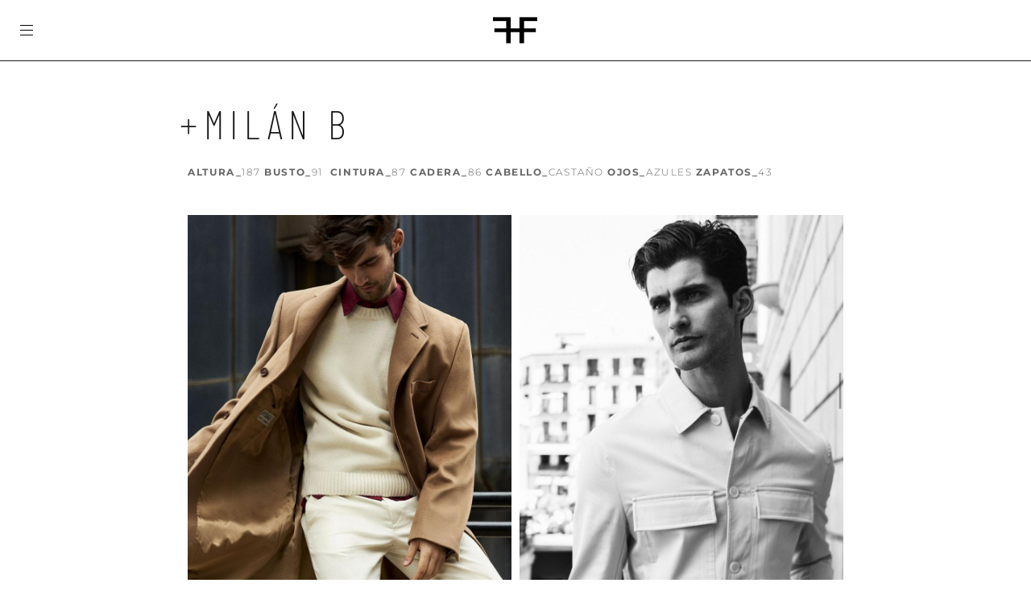

--- FILE ---
content_type: text/css
request_url: https://famamanagement.com/wp-content/uploads/elementor/css/post-410.css?ver=1763389155
body_size: 468
content:
.elementor-410 .elementor-element.elementor-element-0154d99:not(.elementor-motion-effects-element-type-background), .elementor-410 .elementor-element.elementor-element-0154d99 > .elementor-motion-effects-container > .elementor-motion-effects-layer{background-color:#FFFFFF;}.elementor-410 .elementor-element.elementor-element-0154d99{border-style:solid;border-width:0px 0px 1px 0px;border-color:var( --e-global-color-primary );transition:background 0.3s, border 0.3s, border-radius 0.3s, box-shadow 0.3s;margin-top:0px;margin-bottom:0px;padding:0px 0px 0px 0px;}.elementor-410 .elementor-element.elementor-element-0154d99 > .elementor-background-overlay{transition:background 0.3s, border-radius 0.3s, opacity 0.3s;}.elementor-bc-flex-widget .elementor-410 .elementor-element.elementor-element-bad8e92.elementor-column .elementor-widget-wrap{align-items:center;}.elementor-410 .elementor-element.elementor-element-bad8e92.elementor-column.elementor-element[data-element_type="column"] > .elementor-widget-wrap.elementor-element-populated{align-content:center;align-items:center;}.elementor-410 .elementor-element.elementor-element-bad8e92.elementor-column > .elementor-widget-wrap{justify-content:flex-start;}.elementor-410 .elementor-element.elementor-element-bad8e92 > .elementor-widget-wrap > .elementor-widget:not(.elementor-widget__width-auto):not(.elementor-widget__width-initial):not(:last-child):not(.elementor-absolute){margin-bottom:0px;}.elementor-410 .elementor-element.elementor-element-bad8e92 > .elementor-element-populated{padding:0px 0px 0px 20px;}.elementor-widget-image .widget-image-caption{color:var( --e-global-color-text );font-family:var( --e-global-typography-text-font-family ), Sans-serif;font-size:var( --e-global-typography-text-font-size );font-weight:var( --e-global-typography-text-font-weight );text-transform:var( --e-global-typography-text-text-transform );font-style:var( --e-global-typography-text-font-style );line-height:var( --e-global-typography-text-line-height );letter-spacing:var( --e-global-typography-text-letter-spacing );}.elementor-410 .elementor-element.elementor-element-07427f7{text-align:left;width:auto;max-width:auto;}.elementor-bc-flex-widget .elementor-410 .elementor-element.elementor-element-ad31622.elementor-column .elementor-widget-wrap{align-items:center;}.elementor-410 .elementor-element.elementor-element-ad31622.elementor-column.elementor-element[data-element_type="column"] > .elementor-widget-wrap.elementor-element-populated{align-content:center;align-items:center;}.elementor-410 .elementor-element.elementor-element-ad31622.elementor-column > .elementor-widget-wrap{justify-content:center;}.elementor-widget-theme-site-logo .widget-image-caption{color:var( --e-global-color-text );font-family:var( --e-global-typography-text-font-family ), Sans-serif;font-size:var( --e-global-typography-text-font-size );font-weight:var( --e-global-typography-text-font-weight );text-transform:var( --e-global-typography-text-text-transform );font-style:var( --e-global-typography-text-font-style );line-height:var( --e-global-typography-text-line-height );letter-spacing:var( --e-global-typography-text-letter-spacing );}.elementor-410 .elementor-element.elementor-element-a7fb0e1 > .elementor-widget-container{padding:10px 0px 10px 0px;}.elementor-410 .elementor-element.elementor-element-a7fb0e1{width:var( --container-widget-width, 55px );max-width:55px;--container-widget-width:55px;--container-widget-flex-grow:0;}.elementor-bc-flex-widget .elementor-410 .elementor-element.elementor-element-f3adb9f.elementor-column .elementor-widget-wrap{align-items:center;}.elementor-410 .elementor-element.elementor-element-f3adb9f.elementor-column.elementor-element[data-element_type="column"] > .elementor-widget-wrap.elementor-element-populated{align-content:center;align-items:center;}.elementor-theme-builder-content-area{height:400px;}.elementor-location-header:before, .elementor-location-footer:before{content:"";display:table;clear:both;}@media(max-width:1366px){.elementor-widget-image .widget-image-caption{font-size:var( --e-global-typography-text-font-size );line-height:var( --e-global-typography-text-line-height );letter-spacing:var( --e-global-typography-text-letter-spacing );}.elementor-widget-theme-site-logo .widget-image-caption{font-size:var( --e-global-typography-text-font-size );line-height:var( --e-global-typography-text-line-height );letter-spacing:var( --e-global-typography-text-letter-spacing );}}@media(max-width:1024px){.elementor-widget-image .widget-image-caption{font-size:var( --e-global-typography-text-font-size );line-height:var( --e-global-typography-text-line-height );letter-spacing:var( --e-global-typography-text-letter-spacing );}.elementor-widget-theme-site-logo .widget-image-caption{font-size:var( --e-global-typography-text-font-size );line-height:var( --e-global-typography-text-line-height );letter-spacing:var( --e-global-typography-text-letter-spacing );}}@media(max-width:767px){.elementor-410 .elementor-element.elementor-element-bad8e92{width:20%;}.elementor-widget-image .widget-image-caption{font-size:var( --e-global-typography-text-font-size );line-height:var( --e-global-typography-text-line-height );letter-spacing:var( --e-global-typography-text-letter-spacing );}.elementor-410 .elementor-element.elementor-element-ad31622{width:60%;}.elementor-widget-theme-site-logo .widget-image-caption{font-size:var( --e-global-typography-text-font-size );line-height:var( --e-global-typography-text-line-height );letter-spacing:var( --e-global-typography-text-letter-spacing );}.elementor-410 .elementor-element.elementor-element-f3adb9f{width:20%;}}

--- FILE ---
content_type: text/css
request_url: https://famamanagement.com/wp-content/uploads/elementor/css/post-7891.css?ver=1763634192
body_size: 1631
content:
.elementor-7891 .elementor-element.elementor-element-e8463a9:not(.elementor-motion-effects-element-type-background), .elementor-7891 .elementor-element.elementor-element-e8463a9 > .elementor-motion-effects-container > .elementor-motion-effects-layer{background-color:#000000;}.elementor-7891 .elementor-element.elementor-element-e8463a9{transition:background 0.3s, border 0.3s, border-radius 0.3s, box-shadow 0.3s;padding:10px 0px 0px 0px;}.elementor-7891 .elementor-element.elementor-element-e8463a9 > .elementor-background-overlay{transition:background 0.3s, border-radius 0.3s, opacity 0.3s;}.elementor-7891 .elementor-element.elementor-element-9ab5c41 > .elementor-element-populated{margin:30px 0px 0px 0px;--e-column-margin-right:0px;--e-column-margin-left:0px;}.elementor-widget-image .widget-image-caption{color:var( --e-global-color-text );font-family:var( --e-global-typography-text-font-family ), Sans-serif;font-size:var( --e-global-typography-text-font-size );font-weight:var( --e-global-typography-text-font-weight );text-transform:var( --e-global-typography-text-text-transform );font-style:var( --e-global-typography-text-font-style );line-height:var( --e-global-typography-text-line-height );letter-spacing:var( --e-global-typography-text-letter-spacing );}.elementor-7891 .elementor-element.elementor-element-01989d0 > .elementor-widget-container{margin:20px 0px 20px 0px;}.elementor-7891 .elementor-element.elementor-element-01989d0 img{width:345px;}.elementor-7891 .elementor-element.elementor-element-4ac2375{--display:flex;--flex-direction:row;--container-widget-width:initial;--container-widget-height:100%;--container-widget-flex-grow:1;--container-widget-align-self:stretch;--flex-wrap-mobile:wrap;--gap:0px 0px;--row-gap:0px;--column-gap:0px;--padding-top:40px;--padding-bottom:200px;--padding-left:0px;--padding-right:0px;}.elementor-7891 .elementor-element.elementor-element-4ac2375:not(.elementor-motion-effects-element-type-background), .elementor-7891 .elementor-element.elementor-element-4ac2375 > .elementor-motion-effects-container > .elementor-motion-effects-layer{background-color:#000000;}.elementor-7891 .elementor-element.elementor-element-b7d117c{--display:flex;--flex-direction:row;--container-widget-width:initial;--container-widget-height:100%;--container-widget-flex-grow:1;--container-widget-align-self:stretch;--flex-wrap-mobile:wrap;--justify-content:center;}.elementor-7891 .elementor-element.elementor-element-bc6e308{--display:flex;--flex-direction:column;--container-widget-width:calc( ( 1 - var( --container-widget-flex-grow ) ) * 100% );--container-widget-height:initial;--container-widget-flex-grow:0;--container-widget-align-self:initial;--flex-wrap-mobile:wrap;--align-items:flex-start;--gap:0px 0px;--row-gap:0px;--column-gap:0px;--padding-top:0px;--padding-bottom:0px;--padding-left:0px;--padding-right:0px;}.elementor-7891 .elementor-element.elementor-element-bc6e308.e-con{--flex-grow:0;--flex-shrink:0;}.elementor-widget-heading .elementor-heading-title{font-family:var( --e-global-typography-primary-font-family ), Sans-serif;font-size:var( --e-global-typography-primary-font-size );font-weight:var( --e-global-typography-primary-font-weight );font-style:var( --e-global-typography-primary-font-style );line-height:var( --e-global-typography-primary-line-height );color:var( --e-global-color-primary );}.elementor-7891 .elementor-element.elementor-element-cde7cf8{width:auto;max-width:auto;}.elementor-7891 .elementor-element.elementor-element-cde7cf8 .elementor-heading-title{font-family:"Space Grotesk", Sans-serif;font-size:16px;font-weight:600;text-transform:uppercase;color:#FFFFFF;}.elementor-7891 .elementor-element.elementor-element-8ada83f{--spacer-size:20px;}.elementor-widget-icon-list .elementor-icon-list-item:not(:last-child):after{border-color:var( --e-global-color-text );}.elementor-widget-icon-list .elementor-icon-list-icon i{color:var( --e-global-color-primary );}.elementor-widget-icon-list .elementor-icon-list-icon svg{fill:var( --e-global-color-primary );}.elementor-widget-icon-list .elementor-icon-list-item > .elementor-icon-list-text, .elementor-widget-icon-list .elementor-icon-list-item > a{font-family:var( --e-global-typography-text-font-family ), Sans-serif;font-size:var( --e-global-typography-text-font-size );font-weight:var( --e-global-typography-text-font-weight );text-transform:var( --e-global-typography-text-text-transform );font-style:var( --e-global-typography-text-font-style );line-height:var( --e-global-typography-text-line-height );letter-spacing:var( --e-global-typography-text-letter-spacing );}.elementor-widget-icon-list .elementor-icon-list-text{color:var( --e-global-color-secondary );}.elementor-7891 .elementor-element.elementor-element-2b2669a{width:auto;max-width:auto;--e-icon-list-icon-size:14px;--icon-vertical-offset:0px;}.elementor-7891 .elementor-element.elementor-element-2b2669a > .elementor-widget-container{margin:-0px 0px 0px 0px;}.elementor-7891 .elementor-element.elementor-element-2b2669a .elementor-icon-list-items:not(.elementor-inline-items) .elementor-icon-list-item:not(:last-child){padding-block-end:calc(4px/2);}.elementor-7891 .elementor-element.elementor-element-2b2669a .elementor-icon-list-items:not(.elementor-inline-items) .elementor-icon-list-item:not(:first-child){margin-block-start:calc(4px/2);}.elementor-7891 .elementor-element.elementor-element-2b2669a .elementor-icon-list-items.elementor-inline-items .elementor-icon-list-item{margin-inline:calc(4px/2);}.elementor-7891 .elementor-element.elementor-element-2b2669a .elementor-icon-list-items.elementor-inline-items{margin-inline:calc(-4px/2);}.elementor-7891 .elementor-element.elementor-element-2b2669a .elementor-icon-list-items.elementor-inline-items .elementor-icon-list-item:after{inset-inline-end:calc(-4px/2);}.elementor-7891 .elementor-element.elementor-element-2b2669a .elementor-icon-list-icon i{transition:color 0.3s;}.elementor-7891 .elementor-element.elementor-element-2b2669a .elementor-icon-list-icon svg{transition:fill 0.3s;}.elementor-7891 .elementor-element.elementor-element-2b2669a .elementor-icon-list-item > .elementor-icon-list-text, .elementor-7891 .elementor-element.elementor-element-2b2669a .elementor-icon-list-item > a{font-family:"Roboto", Sans-serif;font-size:14px;font-weight:400;text-transform:uppercase;letter-spacing:0px;}.elementor-7891 .elementor-element.elementor-element-2b2669a .elementor-icon-list-text{color:#A2A2A2;transition:color 0.3s;}.elementor-7891 .elementor-element.elementor-element-8c474d8{--display:flex;--flex-direction:column;--container-widget-width:100%;--container-widget-height:initial;--container-widget-flex-grow:0;--container-widget-align-self:initial;--flex-wrap-mobile:wrap;--gap:0px 0px;--row-gap:0px;--column-gap:0px;--padding-top:0px;--padding-bottom:0px;--padding-left:0px;--padding-right:0px;}.elementor-7891 .elementor-element.elementor-element-8c474d8.e-con{--flex-grow:0;--flex-shrink:0;}.elementor-7891 .elementor-element.elementor-element-73c63c7{width:auto;max-width:auto;}.elementor-7891 .elementor-element.elementor-element-73c63c7 .elementor-heading-title{font-family:"Space Grotesk", Sans-serif;font-size:16px;font-weight:600;text-transform:uppercase;color:#FFFFFF;}.elementor-7891 .elementor-element.elementor-element-8f69fee{--spacer-size:20px;}.elementor-7891 .elementor-element.elementor-element-19c8481{width:auto;max-width:auto;--e-icon-list-icon-size:14px;--icon-vertical-offset:0px;}.elementor-7891 .elementor-element.elementor-element-19c8481 > .elementor-widget-container{margin:-0px 0px 0px 0px;}.elementor-7891 .elementor-element.elementor-element-19c8481 .elementor-icon-list-items:not(.elementor-inline-items) .elementor-icon-list-item:not(:last-child){padding-block-end:calc(4px/2);}.elementor-7891 .elementor-element.elementor-element-19c8481 .elementor-icon-list-items:not(.elementor-inline-items) .elementor-icon-list-item:not(:first-child){margin-block-start:calc(4px/2);}.elementor-7891 .elementor-element.elementor-element-19c8481 .elementor-icon-list-items.elementor-inline-items .elementor-icon-list-item{margin-inline:calc(4px/2);}.elementor-7891 .elementor-element.elementor-element-19c8481 .elementor-icon-list-items.elementor-inline-items{margin-inline:calc(-4px/2);}.elementor-7891 .elementor-element.elementor-element-19c8481 .elementor-icon-list-items.elementor-inline-items .elementor-icon-list-item:after{inset-inline-end:calc(-4px/2);}.elementor-7891 .elementor-element.elementor-element-19c8481 .elementor-icon-list-icon i{transition:color 0.3s;}.elementor-7891 .elementor-element.elementor-element-19c8481 .elementor-icon-list-icon svg{transition:fill 0.3s;}.elementor-7891 .elementor-element.elementor-element-19c8481 .elementor-icon-list-item > .elementor-icon-list-text, .elementor-7891 .elementor-element.elementor-element-19c8481 .elementor-icon-list-item > a{font-family:"Roboto", Sans-serif;font-size:14px;font-weight:400;text-transform:uppercase;letter-spacing:0px;}.elementor-7891 .elementor-element.elementor-element-19c8481 .elementor-icon-list-text{color:#A2A2A2;transition:color 0.3s;}.elementor-7891 .elementor-element.elementor-element-f32d2ab{--display:flex;--flex-direction:column;--container-widget-width:100%;--container-widget-height:initial;--container-widget-flex-grow:0;--container-widget-align-self:initial;--flex-wrap-mobile:wrap;--gap:0px 0px;--row-gap:0px;--column-gap:0px;--padding-top:0px;--padding-bottom:0px;--padding-left:0px;--padding-right:0px;}.elementor-7891 .elementor-element.elementor-element-f32d2ab.e-con{--flex-grow:0;--flex-shrink:0;}.elementor-7891 .elementor-element.elementor-element-0d145bb{width:auto;max-width:auto;}.elementor-7891 .elementor-element.elementor-element-0d145bb .elementor-heading-title{font-family:"Space Grotesk", Sans-serif;font-size:16px;font-weight:600;text-transform:uppercase;color:#FFFFFF;}.elementor-7891 .elementor-element.elementor-element-8e44d8e{--spacer-size:20px;}.elementor-7891 .elementor-element.elementor-element-7fdd1bf{width:auto;max-width:auto;--e-icon-list-icon-size:14px;--icon-vertical-offset:0px;}.elementor-7891 .elementor-element.elementor-element-7fdd1bf > .elementor-widget-container{margin:-0px 0px 0px 0px;}.elementor-7891 .elementor-element.elementor-element-7fdd1bf .elementor-icon-list-items:not(.elementor-inline-items) .elementor-icon-list-item:not(:last-child){padding-block-end:calc(4px/2);}.elementor-7891 .elementor-element.elementor-element-7fdd1bf .elementor-icon-list-items:not(.elementor-inline-items) .elementor-icon-list-item:not(:first-child){margin-block-start:calc(4px/2);}.elementor-7891 .elementor-element.elementor-element-7fdd1bf .elementor-icon-list-items.elementor-inline-items .elementor-icon-list-item{margin-inline:calc(4px/2);}.elementor-7891 .elementor-element.elementor-element-7fdd1bf .elementor-icon-list-items.elementor-inline-items{margin-inline:calc(-4px/2);}.elementor-7891 .elementor-element.elementor-element-7fdd1bf .elementor-icon-list-items.elementor-inline-items .elementor-icon-list-item:after{inset-inline-end:calc(-4px/2);}.elementor-7891 .elementor-element.elementor-element-7fdd1bf .elementor-icon-list-icon i{transition:color 0.3s;}.elementor-7891 .elementor-element.elementor-element-7fdd1bf .elementor-icon-list-icon svg{transition:fill 0.3s;}.elementor-7891 .elementor-element.elementor-element-7fdd1bf .elementor-icon-list-item > .elementor-icon-list-text, .elementor-7891 .elementor-element.elementor-element-7fdd1bf .elementor-icon-list-item > a{font-family:"Roboto", Sans-serif;font-size:14px;font-weight:400;text-transform:uppercase;letter-spacing:0px;}.elementor-7891 .elementor-element.elementor-element-7fdd1bf .elementor-icon-list-text{color:#A2A2A2;transition:color 0.3s;}.elementor-7891 .elementor-element.elementor-element-1c67a5d{--display:flex;--flex-direction:column;--container-widget-width:100%;--container-widget-height:initial;--container-widget-flex-grow:0;--container-widget-align-self:initial;--flex-wrap-mobile:wrap;--gap:0px 0px;--row-gap:0px;--column-gap:0px;--padding-top:0px;--padding-bottom:0px;--padding-left:0px;--padding-right:0px;}.elementor-7891 .elementor-element.elementor-element-1c67a5d.e-con{--flex-grow:0;--flex-shrink:0;}.elementor-7891 .elementor-element.elementor-element-4e4d825{width:auto;max-width:auto;}.elementor-7891 .elementor-element.elementor-element-4e4d825 .elementor-heading-title{font-family:"Space Grotesk", Sans-serif;font-size:16px;font-weight:600;text-transform:uppercase;color:#FFFFFF;}.elementor-7891 .elementor-element.elementor-element-3d27ccd{--spacer-size:20px;}.elementor-7891 .elementor-element.elementor-element-2c534eb{--grid-template-columns:repeat(0, auto);--icon-size:17px;--grid-column-gap:9px;--grid-row-gap:0px;}.elementor-7891 .elementor-element.elementor-element-2c534eb .elementor-widget-container{text-align:left;}.elementor-7891 .elementor-element.elementor-element-2c534eb > .elementor-widget-container{margin:0px 0px 0px -10px;padding:0px 0px 0px 0px;}.elementor-7891 .elementor-element.elementor-element-2c534eb .elementor-social-icon{background-color:#000000;}.elementor-7891 .elementor-element.elementor-element-2c534eb .elementor-social-icon i{color:#A2A2A2;}.elementor-7891 .elementor-element.elementor-element-2c534eb .elementor-social-icon svg{fill:#A2A2A2;}.elementor-theme-builder-content-area{height:400px;}.elementor-location-header:before, .elementor-location-footer:before{content:"";display:table;clear:both;}@media(min-width:768px){.elementor-7891 .elementor-element.elementor-element-4ac2375{--content-width:864px;}.elementor-7891 .elementor-element.elementor-element-b7d117c{--width:100%;}.elementor-7891 .elementor-element.elementor-element-bc6e308{--width:21%;}.elementor-7891 .elementor-element.elementor-element-8c474d8{--width:23%;}.elementor-7891 .elementor-element.elementor-element-f32d2ab{--width:20%;}.elementor-7891 .elementor-element.elementor-element-1c67a5d{--width:18%;}}@media(max-width:1366px) and (min-width:768px){.elementor-7891 .elementor-element.elementor-element-4ac2375{--content-width:780px;}.elementor-7891 .elementor-element.elementor-element-b7d117c{--width:100%;}}@media(max-width:1024px) and (min-width:768px){.elementor-7891 .elementor-element.elementor-element-4ac2375{--content-width:680px;}.elementor-7891 .elementor-element.elementor-element-1c67a5d{--width:120px;}}@media(max-width:1366px){.elementor-widget-image .widget-image-caption{font-size:var( --e-global-typography-text-font-size );line-height:var( --e-global-typography-text-line-height );letter-spacing:var( --e-global-typography-text-letter-spacing );}.elementor-7891 .elementor-element.elementor-element-01989d0 img{width:332px;}.elementor-7891 .elementor-element.elementor-element-4ac2375{--align-items:center;--container-widget-width:calc( ( 1 - var( --container-widget-flex-grow ) ) * 100% );}.elementor-7891 .elementor-element.elementor-element-b7d117c{--justify-content:center;}.elementor-7891 .elementor-element.elementor-element-b7d117c.e-con{--align-self:center;}.elementor-widget-heading .elementor-heading-title{font-size:var( --e-global-typography-primary-font-size );line-height:var( --e-global-typography-primary-line-height );}.elementor-widget-icon-list .elementor-icon-list-item > .elementor-icon-list-text, .elementor-widget-icon-list .elementor-icon-list-item > a{font-size:var( --e-global-typography-text-font-size );line-height:var( --e-global-typography-text-line-height );letter-spacing:var( --e-global-typography-text-letter-spacing );}.elementor-7891 .elementor-element.elementor-element-2c534eb > .elementor-widget-container{margin:0px 0px 0px -10px;padding:0px 0px 0px 0px;}}@media(max-width:1024px){.elementor-widget-image .widget-image-caption{font-size:var( --e-global-typography-text-font-size );line-height:var( --e-global-typography-text-line-height );letter-spacing:var( --e-global-typography-text-letter-spacing );}.elementor-widget-heading .elementor-heading-title{font-size:var( --e-global-typography-primary-font-size );line-height:var( --e-global-typography-primary-line-height );}.elementor-widget-icon-list .elementor-icon-list-item > .elementor-icon-list-text, .elementor-widget-icon-list .elementor-icon-list-item > a{font-size:var( --e-global-typography-text-font-size );line-height:var( --e-global-typography-text-line-height );letter-spacing:var( --e-global-typography-text-letter-spacing );}.elementor-7891 .elementor-element.elementor-element-2b2669a .elementor-icon-list-item > .elementor-icon-list-text, .elementor-7891 .elementor-element.elementor-element-2b2669a .elementor-icon-list-item > a{font-size:12px;}.elementor-7891 .elementor-element.elementor-element-19c8481 .elementor-icon-list-item > .elementor-icon-list-text, .elementor-7891 .elementor-element.elementor-element-19c8481 .elementor-icon-list-item > a{font-size:12px;}.elementor-7891 .elementor-element.elementor-element-7fdd1bf .elementor-icon-list-item > .elementor-icon-list-text, .elementor-7891 .elementor-element.elementor-element-7fdd1bf .elementor-icon-list-item > a{font-size:12px;}}@media(max-width:767px){.elementor-7891 .elementor-element.elementor-element-e8463a9{padding:50px 0px 40px 0px;}.elementor-7891 .elementor-element.elementor-element-9ab5c41.elementor-column > .elementor-widget-wrap{justify-content:space-around;}.elementor-7891 .elementor-element.elementor-element-9ab5c41 > .elementor-element-populated{padding:0px 0px 0px 0px;}.elementor-widget-image .widget-image-caption{font-size:var( --e-global-typography-text-font-size );line-height:var( --e-global-typography-text-line-height );letter-spacing:var( --e-global-typography-text-letter-spacing );}.elementor-7891 .elementor-element.elementor-element-01989d0{width:var( --container-widget-width, 250px );max-width:250px;--container-widget-width:250px;--container-widget-flex-grow:0;}.elementor-7891 .elementor-element.elementor-element-01989d0 img{width:239px;}.elementor-7891 .elementor-element.elementor-element-4ac2375{--padding-top:0px;--padding-bottom:100px;--padding-left:15px;--padding-right:15px;}.elementor-widget-heading .elementor-heading-title{font-size:var( --e-global-typography-primary-font-size );line-height:var( --e-global-typography-primary-line-height );}.elementor-7891 .elementor-element.elementor-element-8ada83f{--spacer-size:15px;}.elementor-widget-icon-list .elementor-icon-list-item > .elementor-icon-list-text, .elementor-widget-icon-list .elementor-icon-list-item > a{font-size:var( --e-global-typography-text-font-size );line-height:var( --e-global-typography-text-line-height );letter-spacing:var( --e-global-typography-text-letter-spacing );}.elementor-7891 .elementor-element.elementor-element-2b2669a .elementor-icon-list-item > .elementor-icon-list-text, .elementor-7891 .elementor-element.elementor-element-2b2669a .elementor-icon-list-item > a{font-size:12px;}.elementor-7891 .elementor-element.elementor-element-8f69fee{--spacer-size:15px;}.elementor-7891 .elementor-element.elementor-element-19c8481 .elementor-icon-list-item > .elementor-icon-list-text, .elementor-7891 .elementor-element.elementor-element-19c8481 .elementor-icon-list-item > a{font-size:12px;}.elementor-7891 .elementor-element.elementor-element-8e44d8e{--spacer-size:15px;}.elementor-7891 .elementor-element.elementor-element-7fdd1bf .elementor-icon-list-item > .elementor-icon-list-text, .elementor-7891 .elementor-element.elementor-element-7fdd1bf .elementor-icon-list-item > a{font-size:12px;}.elementor-7891 .elementor-element.elementor-element-3d27ccd{--spacer-size:15px;}}

--- FILE ---
content_type: text/css
request_url: https://famamanagement.com/wp-content/uploads/elementor/css/post-20972.css?ver=1763389155
body_size: 1181
content:
.elementor-20972 .elementor-element.elementor-element-7ea998c8{--display:flex;--flex-direction:row;--container-widget-width:initial;--container-widget-height:100%;--container-widget-flex-grow:1;--container-widget-align-self:stretch;--flex-wrap-mobile:wrap;--gap:0px 0px;--row-gap:0px;--column-gap:0px;border-style:solid;--border-style:solid;border-width:0px 0px 1px 0px;--border-top-width:0px;--border-right-width:0px;--border-bottom-width:1px;--border-left-width:0px;border-color:#000000;--border-color:#000000;--padding-top:0px;--padding-bottom:0px;--padding-left:0px;--padding-right:0px;}.elementor-20972 .elementor-element.elementor-element-5bb7d0e3{--display:flex;--gap:0px 0px;--row-gap:0px;--column-gap:0px;--padding-top:0px;--padding-bottom:0px;--padding-left:20px;--padding-right:0px;}.elementor-20972 .elementor-element.elementor-element-5bb7d0e3.e-con{--align-self:center;--flex-grow:0;--flex-shrink:0;}.elementor-widget-image .widget-image-caption{color:var( --e-global-color-text );font-family:var( --e-global-typography-text-font-family ), Sans-serif;font-size:var( --e-global-typography-text-font-size );font-weight:var( --e-global-typography-text-font-weight );text-transform:var( --e-global-typography-text-text-transform );font-style:var( --e-global-typography-text-font-style );line-height:var( --e-global-typography-text-line-height );letter-spacing:var( --e-global-typography-text-letter-spacing );}.elementor-20972 .elementor-element.elementor-element-61845056{text-align:left;width:auto;max-width:auto;}.elementor-20972 .elementor-element.elementor-element-38a425f0{--display:flex;--gap:0px 0px;--row-gap:0px;--column-gap:0px;--padding-top:0px;--padding-bottom:0px;--padding-left:0px;--padding-right:0px;}.elementor-20972 .elementor-element.elementor-element-38a425f0.e-con{--flex-grow:0;--flex-shrink:0;}.elementor-20972 .elementor-element.elementor-element-409197b5{--spacer-size:75px;width:100%;max-width:100%;}.elementor-20972 .elementor-element.elementor-element-3df3ec36{--display:flex;--justify-content:center;--align-items:flex-end;--container-widget-width:calc( ( 1 - var( --container-widget-flex-grow ) ) * 100% );--gap:0px 0px;--row-gap:0px;--column-gap:0px;--padding-top:0px;--padding-bottom:0px;--padding-left:0px;--padding-right:50px;}.elementor-20972 .elementor-element.elementor-element-205e8a1b img{width:100%;}.elementor-20972 .elementor-element.elementor-element-205e8a1b{width:var( --container-widget-width, 90% );max-width:90%;--container-widget-width:90%;--container-widget-flex-grow:0;}.elementor-20972 .elementor-element.elementor-element-743e57a0{padding:20px 20px 20px 20px;}.elementor-20972 .elementor-element.elementor-element-fdd4863 > .elementor-element-populated{padding:10px 0px 0px 20px;}.elementor-widget-nav-menu .elementor-nav-menu .elementor-item{font-family:var( --e-global-typography-primary-font-family ), Sans-serif;font-size:var( --e-global-typography-primary-font-size );font-weight:var( --e-global-typography-primary-font-weight );font-style:var( --e-global-typography-primary-font-style );line-height:var( --e-global-typography-primary-line-height );}.elementor-widget-nav-menu .elementor-nav-menu--main .elementor-item{color:var( --e-global-color-text );fill:var( --e-global-color-text );}.elementor-widget-nav-menu .elementor-nav-menu--main .elementor-item:hover,
					.elementor-widget-nav-menu .elementor-nav-menu--main .elementor-item.elementor-item-active,
					.elementor-widget-nav-menu .elementor-nav-menu--main .elementor-item.highlighted,
					.elementor-widget-nav-menu .elementor-nav-menu--main .elementor-item:focus{color:var( --e-global-color-accent );fill:var( --e-global-color-accent );}.elementor-widget-nav-menu .elementor-nav-menu--main:not(.e--pointer-framed) .elementor-item:before,
					.elementor-widget-nav-menu .elementor-nav-menu--main:not(.e--pointer-framed) .elementor-item:after{background-color:var( --e-global-color-accent );}.elementor-widget-nav-menu .e--pointer-framed .elementor-item:before,
					.elementor-widget-nav-menu .e--pointer-framed .elementor-item:after{border-color:var( --e-global-color-accent );}.elementor-widget-nav-menu{--e-nav-menu-divider-color:var( --e-global-color-text );}.elementor-widget-nav-menu .elementor-nav-menu--dropdown .elementor-item, .elementor-widget-nav-menu .elementor-nav-menu--dropdown  .elementor-sub-item{font-family:var( --e-global-typography-accent-font-family ), Sans-serif;font-size:var( --e-global-typography-accent-font-size );font-weight:var( --e-global-typography-accent-font-weight );font-style:var( --e-global-typography-accent-font-style );letter-spacing:var( --e-global-typography-accent-letter-spacing );}.elementor-20972 .elementor-element.elementor-element-46f054bd .elementor-nav-menu .elementor-item{font-family:"Space Grotesk", Sans-serif;font-size:16px;font-weight:400;text-transform:uppercase;}.elementor-20972 .elementor-element.elementor-element-46f054bd .elementor-nav-menu--main .elementor-item{color:#000000;fill:#000000;}.elementor-20972 .elementor-element.elementor-element-46f054bd .elementor-nav-menu--main:not(.e--pointer-framed) .elementor-item:before,
					.elementor-20972 .elementor-element.elementor-element-46f054bd .elementor-nav-menu--main:not(.e--pointer-framed) .elementor-item:after{background-color:#00000000;}.elementor-20972 .elementor-element.elementor-element-46f054bd .e--pointer-framed .elementor-item:before,
					.elementor-20972 .elementor-element.elementor-element-46f054bd .e--pointer-framed .elementor-item:after{border-color:#00000000;}.elementor-20972 .elementor-element.elementor-element-718edceb{--grid-template-columns:repeat(0, auto);--icon-size:17px;--grid-column-gap:13px;--grid-row-gap:0px;}.elementor-20972 .elementor-element.elementor-element-718edceb .elementor-widget-container{text-align:left;}.elementor-20972 .elementor-element.elementor-element-718edceb .elementor-social-icon{background-color:#FFFFFF;--icon-padding:0.3em;}.elementor-20972 .elementor-element.elementor-element-718edceb .elementor-social-icon i{color:#444444;}.elementor-20972 .elementor-element.elementor-element-718edceb .elementor-social-icon svg{fill:#444444;}.elementor-20972 .elementor-element.elementor-element-718edceb > .elementor-widget-container{padding:11px 0px 0px 15px;}#elementor-popup-modal-20972 .dialog-message{width:484px;height:100vh;align-items:flex-start;}#elementor-popup-modal-20972{justify-content:flex-start;align-items:center;pointer-events:all;background-color:rgba(0,0,0,.8);}#elementor-popup-modal-20972 .dialog-widget-content{animation-duration:0.3s;border-style:none;box-shadow:2px 8px 23px 3px rgba(0,0,0,0.2);}@media(min-width:768px){.elementor-20972 .elementor-element.elementor-element-5bb7d0e3{--width:9.988%;}.elementor-20972 .elementor-element.elementor-element-38a425f0{--width:17.32%;}}@media(max-width:1366px){.elementor-widget-image .widget-image-caption{font-size:var( --e-global-typography-text-font-size );line-height:var( --e-global-typography-text-line-height );letter-spacing:var( --e-global-typography-text-letter-spacing );}.elementor-20972 .elementor-element.elementor-element-409197b5{width:var( --container-widget-width, 214.625px );max-width:214.625px;--container-widget-width:214.625px;--container-widget-flex-grow:0;}.elementor-20972 .elementor-element.elementor-element-205e8a1b{width:var( --container-widget-width, 170px );max-width:170px;--container-widget-width:170px;--container-widget-flex-grow:0;}.elementor-widget-nav-menu .elementor-nav-menu .elementor-item{font-size:var( --e-global-typography-primary-font-size );line-height:var( --e-global-typography-primary-line-height );}.elementor-widget-nav-menu .elementor-nav-menu--dropdown .elementor-item, .elementor-widget-nav-menu .elementor-nav-menu--dropdown  .elementor-sub-item{font-size:var( --e-global-typography-accent-font-size );letter-spacing:var( --e-global-typography-accent-letter-spacing );}}@media(max-width:1024px){.elementor-widget-image .widget-image-caption{font-size:var( --e-global-typography-text-font-size );line-height:var( --e-global-typography-text-line-height );letter-spacing:var( --e-global-typography-text-letter-spacing );}.elementor-20972 .elementor-element.elementor-element-409197b5{width:var( --container-widget-width, 210.625px );max-width:210.625px;--container-widget-width:210.625px;--container-widget-flex-grow:0;}.elementor-20972 .elementor-element.elementor-element-205e8a1b{width:var( --container-widget-width, 170% );max-width:170%;--container-widget-width:170%;--container-widget-flex-grow:0;}.elementor-widget-nav-menu .elementor-nav-menu .elementor-item{font-size:var( --e-global-typography-primary-font-size );line-height:var( --e-global-typography-primary-line-height );}.elementor-widget-nav-menu .elementor-nav-menu--dropdown .elementor-item, .elementor-widget-nav-menu .elementor-nav-menu--dropdown  .elementor-sub-item{font-size:var( --e-global-typography-accent-font-size );letter-spacing:var( --e-global-typography-accent-letter-spacing );}.elementor-20972 .elementor-element.elementor-element-46f054bd .elementor-nav-menu .elementor-item{font-size:14px;}}@media(max-width:767px){.elementor-20972 .elementor-element.elementor-element-7ea998c8{--flex-direction:row;--container-widget-width:initial;--container-widget-height:100%;--container-widget-flex-grow:1;--container-widget-align-self:stretch;--flex-wrap-mobile:wrap;}.elementor-20972 .elementor-element.elementor-element-5bb7d0e3{--width:15%;}.elementor-widget-image .widget-image-caption{font-size:var( --e-global-typography-text-font-size );line-height:var( --e-global-typography-text-line-height );letter-spacing:var( --e-global-typography-text-letter-spacing );}.elementor-20972 .elementor-element.elementor-element-38a425f0{--width:5%;}.elementor-20972 .elementor-element.elementor-element-409197b5{width:var( --container-widget-width, 97.25px );max-width:97.25px;--container-widget-width:97.25px;--container-widget-flex-grow:0;}.elementor-20972 .elementor-element.elementor-element-3df3ec36{--width:80%;--padding-top:0px;--padding-bottom:0px;--padding-left:0px;--padding-right:25px;}.elementor-20972 .elementor-element.elementor-element-205e8a1b{width:var( --container-widget-width, 170% );max-width:170%;--container-widget-width:170%;--container-widget-flex-grow:0;}.elementor-widget-nav-menu .elementor-nav-menu .elementor-item{font-size:var( --e-global-typography-primary-font-size );line-height:var( --e-global-typography-primary-line-height );}.elementor-widget-nav-menu .elementor-nav-menu--dropdown .elementor-item, .elementor-widget-nav-menu .elementor-nav-menu--dropdown  .elementor-sub-item{font-size:var( --e-global-typography-accent-font-size );letter-spacing:var( --e-global-typography-accent-letter-spacing );}#elementor-popup-modal-20972 .dialog-message{width:336px;}}

--- FILE ---
content_type: text/css
request_url: https://famamanagement.com/wp-content/uploads/elementor/css/post-23.css?ver=1763389155
body_size: 1159
content:
.elementor-23 .elementor-element.elementor-element-582cf022 > .elementor-container{min-height:90vh;}.elementor-23 .elementor-element.elementor-element-582cf022 > .elementor-container > .elementor-column > .elementor-widget-wrap{align-content:center;align-items:center;}.elementor-bc-flex-widget .elementor-23 .elementor-element.elementor-element-ceaa584.elementor-column .elementor-widget-wrap{align-items:space-between;}.elementor-23 .elementor-element.elementor-element-ceaa584.elementor-column.elementor-element[data-element_type="column"] > .elementor-widget-wrap.elementor-element-populated{align-content:space-between;align-items:space-between;}.elementor-23 .elementor-element.elementor-element-ceaa584.elementor-column > .elementor-widget-wrap{justify-content:flex-end;}.elementor-23 .elementor-element.elementor-element-ceaa584 > .elementor-element-populated{transition:background 0.3s, border 0.3s, border-radius 0.3s, box-shadow 0.3s;}.elementor-23 .elementor-element.elementor-element-ceaa584 > .elementor-element-populated > .elementor-background-overlay{transition:background 0.3s, border-radius 0.3s, opacity 0.3s;}.elementor-widget-icon.elementor-view-stacked .elementor-icon{background-color:var( --e-global-color-primary );}.elementor-widget-icon.elementor-view-framed .elementor-icon, .elementor-widget-icon.elementor-view-default .elementor-icon{color:var( --e-global-color-primary );border-color:var( --e-global-color-primary );}.elementor-widget-icon.elementor-view-framed .elementor-icon, .elementor-widget-icon.elementor-view-default .elementor-icon svg{fill:var( --e-global-color-primary );}.elementor-23 .elementor-element.elementor-element-563a1971.elementor-view-stacked .elementor-icon{background-color:var( --e-global-color-primary );}.elementor-23 .elementor-element.elementor-element-563a1971.elementor-view-framed .elementor-icon, .elementor-23 .elementor-element.elementor-element-563a1971.elementor-view-default .elementor-icon{color:var( --e-global-color-primary );border-color:var( --e-global-color-primary );}.elementor-23 .elementor-element.elementor-element-563a1971.elementor-view-framed .elementor-icon, .elementor-23 .elementor-element.elementor-element-563a1971.elementor-view-default .elementor-icon svg{fill:var( --e-global-color-primary );}.elementor-23 .elementor-element.elementor-element-563a1971.elementor-view-stacked .elementor-icon:hover{background-color:var( --e-global-color-secondary );}.elementor-23 .elementor-element.elementor-element-563a1971.elementor-view-framed .elementor-icon:hover, .elementor-23 .elementor-element.elementor-element-563a1971.elementor-view-default .elementor-icon:hover{color:var( --e-global-color-secondary );border-color:var( --e-global-color-secondary );}.elementor-23 .elementor-element.elementor-element-563a1971.elementor-view-framed .elementor-icon:hover, .elementor-23 .elementor-element.elementor-element-563a1971.elementor-view-default .elementor-icon:hover svg{fill:var( --e-global-color-secondary );}.elementor-23 .elementor-element.elementor-element-563a1971 .elementor-icon{font-size:22px;}.elementor-23 .elementor-element.elementor-element-563a1971 .elementor-icon svg{height:22px;}.elementor-23 .elementor-element.elementor-element-563a1971{width:auto;max-width:auto;}.elementor-widget-nav-menu .elementor-nav-menu .elementor-item{font-family:var( --e-global-typography-primary-font-family ), Sans-serif;font-size:var( --e-global-typography-primary-font-size );font-weight:var( --e-global-typography-primary-font-weight );font-style:var( --e-global-typography-primary-font-style );line-height:var( --e-global-typography-primary-line-height );}.elementor-widget-nav-menu .elementor-nav-menu--main .elementor-item{color:var( --e-global-color-text );fill:var( --e-global-color-text );}.elementor-widget-nav-menu .elementor-nav-menu--main .elementor-item:hover,
					.elementor-widget-nav-menu .elementor-nav-menu--main .elementor-item.elementor-item-active,
					.elementor-widget-nav-menu .elementor-nav-menu--main .elementor-item.highlighted,
					.elementor-widget-nav-menu .elementor-nav-menu--main .elementor-item:focus{color:var( --e-global-color-accent );fill:var( --e-global-color-accent );}.elementor-widget-nav-menu .elementor-nav-menu--main:not(.e--pointer-framed) .elementor-item:before,
					.elementor-widget-nav-menu .elementor-nav-menu--main:not(.e--pointer-framed) .elementor-item:after{background-color:var( --e-global-color-accent );}.elementor-widget-nav-menu .e--pointer-framed .elementor-item:before,
					.elementor-widget-nav-menu .e--pointer-framed .elementor-item:after{border-color:var( --e-global-color-accent );}.elementor-widget-nav-menu{--e-nav-menu-divider-color:var( --e-global-color-text );}.elementor-widget-nav-menu .elementor-nav-menu--dropdown .elementor-item, .elementor-widget-nav-menu .elementor-nav-menu--dropdown  .elementor-sub-item{font-family:var( --e-global-typography-accent-font-family ), Sans-serif;font-size:var( --e-global-typography-accent-font-size );font-weight:var( --e-global-typography-accent-font-weight );font-style:var( --e-global-typography-accent-font-style );letter-spacing:var( --e-global-typography-accent-letter-spacing );}.elementor-23 .elementor-element.elementor-element-4d1dd195 .elementor-nav-menu .elementor-item{font-family:var( --e-global-typography-secondary-font-family ), Sans-serif;font-size:var( --e-global-typography-secondary-font-size );font-weight:var( --e-global-typography-secondary-font-weight );text-transform:var( --e-global-typography-secondary-text-transform );font-style:var( --e-global-typography-secondary-font-style );line-height:var( --e-global-typography-secondary-line-height );}.elementor-23 .elementor-element.elementor-element-4d1dd195 .elementor-nav-menu--main .elementor-item{color:var( --e-global-color-primary );fill:var( --e-global-color-primary );padding-left:0px;padding-right:0px;padding-top:0px;padding-bottom:0px;}.elementor-23 .elementor-element.elementor-element-4d1dd195 .elementor-nav-menu--main .elementor-item:hover,
					.elementor-23 .elementor-element.elementor-element-4d1dd195 .elementor-nav-menu--main .elementor-item.elementor-item-active,
					.elementor-23 .elementor-element.elementor-element-4d1dd195 .elementor-nav-menu--main .elementor-item.highlighted,
					.elementor-23 .elementor-element.elementor-element-4d1dd195 .elementor-nav-menu--main .elementor-item:focus{color:var( --e-global-color-secondary );fill:var( --e-global-color-secondary );}.elementor-23 .elementor-element.elementor-element-4d1dd195 .elementor-nav-menu--main .elementor-item.elementor-item-active{color:var( --e-global-color-secondary );}.elementor-23 .elementor-element.elementor-element-4d1dd195{--e-nav-menu-horizontal-menu-item-margin:calc( 65px / 2 );}.elementor-23 .elementor-element.elementor-element-4d1dd195 .elementor-nav-menu--main:not(.elementor-nav-menu--layout-horizontal) .elementor-nav-menu > li:not(:last-child){margin-bottom:65px;}.elementor-widget-icon-list .elementor-icon-list-item:not(:last-child):after{border-color:var( --e-global-color-text );}.elementor-widget-icon-list .elementor-icon-list-icon i{color:var( --e-global-color-primary );}.elementor-widget-icon-list .elementor-icon-list-icon svg{fill:var( --e-global-color-primary );}.elementor-widget-icon-list .elementor-icon-list-item > .elementor-icon-list-text, .elementor-widget-icon-list .elementor-icon-list-item > a{font-family:var( --e-global-typography-text-font-family ), Sans-serif;font-size:var( --e-global-typography-text-font-size );font-weight:var( --e-global-typography-text-font-weight );text-transform:var( --e-global-typography-text-text-transform );font-style:var( --e-global-typography-text-font-style );line-height:var( --e-global-typography-text-line-height );letter-spacing:var( --e-global-typography-text-letter-spacing );}.elementor-widget-icon-list .elementor-icon-list-text{color:var( --e-global-color-secondary );}.elementor-23 .elementor-element.elementor-element-1c91aa14 .elementor-icon-list-items:not(.elementor-inline-items) .elementor-icon-list-item:not(:last-child){padding-block-end:calc(20px/2);}.elementor-23 .elementor-element.elementor-element-1c91aa14 .elementor-icon-list-items:not(.elementor-inline-items) .elementor-icon-list-item:not(:first-child){margin-block-start:calc(20px/2);}.elementor-23 .elementor-element.elementor-element-1c91aa14 .elementor-icon-list-items.elementor-inline-items .elementor-icon-list-item{margin-inline:calc(20px/2);}.elementor-23 .elementor-element.elementor-element-1c91aa14 .elementor-icon-list-items.elementor-inline-items{margin-inline:calc(-20px/2);}.elementor-23 .elementor-element.elementor-element-1c91aa14 .elementor-icon-list-items.elementor-inline-items .elementor-icon-list-item:after{inset-inline-end:calc(-20px/2);}.elementor-23 .elementor-element.elementor-element-1c91aa14 .elementor-icon-list-icon i{transition:color 0.3s;}.elementor-23 .elementor-element.elementor-element-1c91aa14 .elementor-icon-list-icon svg{transition:fill 0.3s;}.elementor-23 .elementor-element.elementor-element-1c91aa14{--e-icon-list-icon-size:14px;--icon-vertical-offset:0px;}.elementor-23 .elementor-element.elementor-element-1c91aa14 .elementor-icon-list-text{color:var( --e-global-color-primary );transition:color 0.3s;}.elementor-23 .elementor-element.elementor-element-1c91aa14 .elementor-icon-list-item:hover .elementor-icon-list-text{color:var( --e-global-color-secondary );}#elementor-popup-modal-23 .dialog-message{width:27.5vw;height:100vh;align-items:center;padding:10% 10% 10% 10%;}#elementor-popup-modal-23{justify-content:flex-end;align-items:center;}#elementor-popup-modal-23 .dialog-widget-content{animation-duration:1.2s;background-color:var( --e-global-color-5f6b29f );box-shadow:-2px 0px 4px 0px rgba(0, 0, 0, 0.08);}@media(min-width:768px){.elementor-23 .elementor-element.elementor-element-ceaa584{width:100%;}}@media(max-width:1366px){.elementor-widget-nav-menu .elementor-nav-menu .elementor-item{font-size:var( --e-global-typography-primary-font-size );line-height:var( --e-global-typography-primary-line-height );}.elementor-widget-nav-menu .elementor-nav-menu--dropdown .elementor-item, .elementor-widget-nav-menu .elementor-nav-menu--dropdown  .elementor-sub-item{font-size:var( --e-global-typography-accent-font-size );letter-spacing:var( --e-global-typography-accent-letter-spacing );}.elementor-23 .elementor-element.elementor-element-4d1dd195 .elementor-nav-menu .elementor-item{font-size:var( --e-global-typography-secondary-font-size );line-height:var( --e-global-typography-secondary-line-height );}.elementor-widget-icon-list .elementor-icon-list-item > .elementor-icon-list-text, .elementor-widget-icon-list .elementor-icon-list-item > a{font-size:var( --e-global-typography-text-font-size );line-height:var( --e-global-typography-text-line-height );letter-spacing:var( --e-global-typography-text-letter-spacing );}}@media(max-width:1024px){.elementor-widget-nav-menu .elementor-nav-menu .elementor-item{font-size:var( --e-global-typography-primary-font-size );line-height:var( --e-global-typography-primary-line-height );}.elementor-widget-nav-menu .elementor-nav-menu--dropdown .elementor-item, .elementor-widget-nav-menu .elementor-nav-menu--dropdown  .elementor-sub-item{font-size:var( --e-global-typography-accent-font-size );letter-spacing:var( --e-global-typography-accent-letter-spacing );}.elementor-23 .elementor-element.elementor-element-4d1dd195 .elementor-nav-menu .elementor-item{font-size:var( --e-global-typography-secondary-font-size );line-height:var( --e-global-typography-secondary-line-height );}.elementor-widget-icon-list .elementor-icon-list-item > .elementor-icon-list-text, .elementor-widget-icon-list .elementor-icon-list-item > a{font-size:var( --e-global-typography-text-font-size );line-height:var( --e-global-typography-text-line-height );letter-spacing:var( --e-global-typography-text-letter-spacing );}#elementor-popup-modal-23 .dialog-message{width:65vw;}}@media(max-width:767px){.elementor-23 .elementor-element.elementor-element-582cf022 > .elementor-container{min-height:85vh;}.elementor-widget-nav-menu .elementor-nav-menu .elementor-item{font-size:var( --e-global-typography-primary-font-size );line-height:var( --e-global-typography-primary-line-height );}.elementor-widget-nav-menu .elementor-nav-menu--dropdown .elementor-item, .elementor-widget-nav-menu .elementor-nav-menu--dropdown  .elementor-sub-item{font-size:var( --e-global-typography-accent-font-size );letter-spacing:var( --e-global-typography-accent-letter-spacing );}.elementor-23 .elementor-element.elementor-element-4d1dd195 .elementor-nav-menu .elementor-item{font-size:var( --e-global-typography-secondary-font-size );line-height:var( --e-global-typography-secondary-line-height );}.elementor-23 .elementor-element.elementor-element-4d1dd195{--e-nav-menu-horizontal-menu-item-margin:calc( 25px / 2 );}.elementor-23 .elementor-element.elementor-element-4d1dd195 .elementor-nav-menu--main:not(.elementor-nav-menu--layout-horizontal) .elementor-nav-menu > li:not(:last-child){margin-bottom:25px;}.elementor-widget-icon-list .elementor-icon-list-item > .elementor-icon-list-text, .elementor-widget-icon-list .elementor-icon-list-item > a{font-size:var( --e-global-typography-text-font-size );line-height:var( --e-global-typography-text-line-height );letter-spacing:var( --e-global-typography-text-letter-spacing );}.elementor-23 .elementor-element.elementor-element-1c91aa14 .elementor-icon-list-items:not(.elementor-inline-items) .elementor-icon-list-item:not(:last-child){padding-block-end:calc(12px/2);}.elementor-23 .elementor-element.elementor-element-1c91aa14 .elementor-icon-list-items:not(.elementor-inline-items) .elementor-icon-list-item:not(:first-child){margin-block-start:calc(12px/2);}.elementor-23 .elementor-element.elementor-element-1c91aa14 .elementor-icon-list-items.elementor-inline-items .elementor-icon-list-item{margin-inline:calc(12px/2);}.elementor-23 .elementor-element.elementor-element-1c91aa14 .elementor-icon-list-items.elementor-inline-items{margin-inline:calc(-12px/2);}.elementor-23 .elementor-element.elementor-element-1c91aa14 .elementor-icon-list-items.elementor-inline-items .elementor-icon-list-item:after{inset-inline-end:calc(-12px/2);}#elementor-popup-modal-23 .dialog-message{width:100vw;padding:5% 5% 5% 5%;}}

--- FILE ---
content_type: application/javascript; charset=UTF-8
request_url: https://famamanagement.com/cdn-cgi/challenge-platform/h/b/scripts/jsd/d251aa49a8a3/main.js?
body_size: 8897
content:
window._cf_chl_opt={AKGCx8:'b'};~function(x6,Yk,YW,Ys,Ya,YB,YU,Yb,x0,x1){x6=N,function(v,f,xg,x5,Y,x){for(xg={v:516,f:460,Y:465,x:421,z:350,j:383,G:439,I:434,P:544,L:386,n:539,e:425},x5=N,Y=v();!![];)try{if(x=-parseInt(x5(xg.v))/1+parseInt(x5(xg.f))/2*(-parseInt(x5(xg.Y))/3)+parseInt(x5(xg.x))/4*(-parseInt(x5(xg.z))/5)+-parseInt(x5(xg.j))/6*(parseInt(x5(xg.G))/7)+-parseInt(x5(xg.I))/8*(parseInt(x5(xg.P))/9)+parseInt(x5(xg.L))/10+-parseInt(x5(xg.n))/11*(-parseInt(x5(xg.e))/12),f===x)break;else Y.push(Y.shift())}catch(z){Y.push(Y.shift())}}(T,931158),Yk=this||self,YW=Yk[x6(320)],Ys=function(zQ,zA,zy,zh,zZ,zi,zd,x7,Y,x,z,j){return zQ={v:420,f:526,Y:433,x:408,z:496,j:499},zA={v:373,f:414,Y:448,x:378,z:344,j:530,G:348,I:352,P:518,L:352,n:448,e:443,R:486,d:455,i:363,K:299,C:453,Z:448,h:330,y:397,A:509,Q:360,M:321,D:305,m:352,S:474,J:385,k:402,W:448,s:326,a:382,l:468,V:448},zy={v:483,f:472},zh={v:288},zZ={v:546,f:364,Y:356,x:294,z:319,j:344,G:530,I:472,P:437,L:475,n:528,e:515,R:457,d:317,i:441,K:317,C:441,Z:382,h:456,y:505,A:541,Q:456,M:505,D:505,m:541,S:489,J:288,k:343,W:324,s:363,a:305,l:344,V:363,g:373,o:455,H:354,c:363,F:373,X:288,B:318,O:373,U:448,b:363,E:343,T0:448,T1:309,T2:456,T3:541,T4:534,T5:433,T6:288,T7:297,T8:361,T9:455,TT:397,TN:288,Tv:324,Tf:363,TY:455,Tx:478,Tz:305,Tj:363,TG:521,TI:430,TP:395,Tr:384,TL:424,Tn:378,Te:348,TR:540,Td:478,Ti:363,TK:447,TC:363,TZ:385},zi={v:298,f:444,Y:406},zd={v:298,f:382},x7=x6,Y={'lhzXj':x7(zQ.v),'mqWya':function(G,I){return I==G},'kPaxm':function(G,I,P){return G(I,P)},'TiVJe':function(G,I){return G+I},'srwGJ':function(G,I,P){return G(I,P)},'iWzMl':function(G,I){return G instanceof I},'ZJGox':function(G,I){return G==I},'xvqKk':function(G,I){return G<I},'jegJd':x7(zQ.f),'Ikhha':function(G,I){return G>I},'wEPin':function(G,I){return G==I},'dBgdO':function(G,I){return G-I},'meuoZ':function(G,I){return I&G},'zTdiK':function(G,I){return G(I)},'jtgUX':function(G,I){return G<I},'YUthN':function(G,I){return I|G},'MXkXw':function(G,I){return G>I},'IjlLf':function(G,I){return G!==I},'QADpN':x7(zQ.Y),'jAdzf':x7(zQ.x),'RIWah':function(G,I){return I==G},'MHCBD':function(G,I){return G<<I},'ZxJRh':function(G,I){return I&G},'cBnqf':function(G,I){return I==G},'BblwX':function(G,I){return I|G},'TWSys':function(G,I){return I==G},'xheZZ':function(G,I){return G==I},'bOoHP':function(G,I){return G>I},'dQkpl':function(G,I){return G(I)},'OgjPj':function(G,I){return G<I},'iPmvy':function(G,I){return G(I)},'gPENL':function(G,I){return G*I},'vAASJ':function(G,I){return I!=G},'Hfshr':function(G,I){return G(I)},'NFNkv':function(G,I){return I&G},'esYZG':function(G,I){return I*G},'LpvTC':function(G,I){return G<I},'UPQRd':function(G,I){return G(I)},'gWLsp':function(G,I){return G(I)},'fXkJw':function(G,I){return G==I},'EgFOg':function(G,I){return G===I},'FdNEt':function(G,I){return I==G}},x=String[x7(zQ.z)],z={'h':function(G,x8,I,P){return x8=x7,I={},I[x8(zi.v)]=Y[x8(zi.f)],P=I,Y[x8(zi.Y)](null,G)?'':z.g(G,6,function(L,x9){return x9=x8,P[x9(zd.v)][x9(zd.f)](L)})},'g':function(G,I,P,zC,xT,L,R,i,K,C,Z,y,A,Q,M,D,S,H,F,X,J,W,s){if(zC={v:450},xT=x7,L={'pJWqK':function(V,o,H){return V(o,H)},'DomEG':xT(zZ.v),'YOZAx':function(V,o,xN){return xN=xT,Y[xN(zC.v)](V,o)}},xT(zZ.f)===xT(zZ.Y))L[xT(zZ.x)](Y,L[xT(zZ.z)],x.e);else{if(Y[xT(zZ.j)](null,G))return'';for(i={},K={},C='',Z=2,y=3,A=2,Q=[],M=0,D=0,S=0;Y[xT(zZ.G)](S,G[xT(zZ.I)]);S+=1)if(xT(zZ.P)===Y[xT(zZ.L)])(H=C[Z],F=C(y,A,H),Q(F))?(X='s'===F&&!V[xT(zZ.n)](I[H]),xT(zZ.e)===o+H?Y[xT(zZ.R)](H,Y[xT(zZ.d)](R,H),F):X||Y[xT(zZ.i)](F,Y[xT(zZ.K)](X,H),B[H])):Y[xT(zZ.C)](M,P+H,F);else if(J=G[xT(zZ.Z)](S),Object[xT(zZ.h)][xT(zZ.y)][xT(zZ.A)](i,J)||(i[J]=y++,K[J]=!0),W=C+J,Object[xT(zZ.Q)][xT(zZ.M)][xT(zZ.A)](i,W))C=W;else{if(Object[xT(zZ.h)][xT(zZ.D)][xT(zZ.m)](K,C)){if(Y[xT(zZ.S)](256,C[xT(zZ.J)](0))){for(R=0;R<A;M<<=1,Y[xT(zZ.k)](D,Y[xT(zZ.W)](I,1))?(D=0,Q[xT(zZ.s)](P(M)),M=0):D++,R++);for(s=C[xT(zZ.J)](0),R=0;8>R;M=M<<1|Y[xT(zZ.a)](s,1),Y[xT(zZ.l)](D,I-1)?(D=0,Q[xT(zZ.V)](Y[xT(zZ.g)](P,M)),M=0):D++,s>>=1,R++);}else{for(s=1,R=0;Y[xT(zZ.o)](R,A);M=Y[xT(zZ.H)](M<<1.31,s),I-1==D?(D=0,Q[xT(zZ.c)](Y[xT(zZ.F)](P,M)),M=0):D++,s=0,R++);for(s=C[xT(zZ.X)](0),R=0;Y[xT(zZ.B)](16,R);M=Y[xT(zZ.H)](M<<1.54,1.1&s),I-1==D?(D=0,Q[xT(zZ.s)](Y[xT(zZ.O)](P,M)),M=0):D++,s>>=1,R++);}Z--,0==Z&&(Z=Math[xT(zZ.U)](2,A),A++),delete K[C]}else for(s=i[C],R=0;R<A;M=s&1.03|M<<1.57,D==I-1?(D=0,Q[xT(zZ.b)](P(M)),M=0):D++,s>>=1,R++);C=(Z--,Y[xT(zZ.E)](0,Z)&&(Z=Math[xT(zZ.T0)](2,A),A++),i[W]=y++,String(J))}if(Y[xT(zZ.T1)]('',C)){if(Object[xT(zZ.T2)][xT(zZ.D)][xT(zZ.T3)](K,C)){if(Y[xT(zZ.T4)]===xT(zZ.T5)){if(256>C[xT(zZ.T6)](0)){if(xT(zZ.T7)!==Y[xT(zZ.T8)]){for(R=0;Y[xT(zZ.T9)](R,A);M<<=1,Y[xT(zZ.TT)](D,I-1)?(D=0,Q[xT(zZ.s)](P(M)),M=0):D++,R++);for(s=C[xT(zZ.TN)](0),R=0;8>R;M=s&1|M<<1.25,D==Y[xT(zZ.Tv)](I,1)?(D=0,Q[xT(zZ.Tf)](P(M)),M=0):D++,s>>=1,R++);}else Q()}else{for(s=1,R=0;Y[xT(zZ.TY)](R,A);M=Y[xT(zZ.Tx)](M,1)|s,Y[xT(zZ.TT)](D,I-1)?(D=0,Q[xT(zZ.Tf)](P(M)),M=0):D++,s=0,R++);for(s=C[xT(zZ.T6)](0),R=0;16>R;M=M<<1|Y[xT(zZ.Tz)](s,1),D==I-1?(D=0,Q[xT(zZ.Tj)](P(M)),M=0):D++,s>>=1,R++);}Z--,Z==0&&(Z=Math[xT(zZ.U)](2,A),A++),delete K[C]}else return L[xT(zZ.TG)](z,j[xT(zZ.TI)])&&0<G[xT(zZ.TI)][xT(zZ.h)][xT(zZ.TP)][xT(zZ.T3)](I)[xT(zZ.Tr)](xT(zZ.TL))}else for(s=i[C],R=0;R<A;M=M<<1.3|Y[xT(zZ.Tn)](s,1),Y[xT(zZ.Te)](D,I-1)?(D=0,Q[xT(zZ.Tf)](P(M)),M=0):D++,s>>=1,R++);Z--,Z==0&&A++}for(s=2,R=0;R<A;M=Y[xT(zZ.TR)](Y[xT(zZ.Td)](M,1),s&1.26),D==I-1?(D=0,Q[xT(zZ.Ti)](P(M)),M=0):D++,s>>=1,R++);for(;;)if(M<<=1,Y[xT(zZ.TK)](D,I-1)){Q[xT(zZ.TC)](P(M));break}else D++;return Q[xT(zZ.TZ)]('')}},'j':function(G,xv){return xv=x7,Y[xv(zy.v)](null,G)?'':G==''?null:z.i(G[xv(zy.f)],32768,function(I,xf){return xf=xv,G[xf(zh.v)](I)})},'i':function(G,I,P,xY,L,R,i,K,C,Z,y,A,Q,M,D,S,W,J){for(xY=x7,L=[],R=4,i=4,K=3,C=[],A=Y[xY(zA.v)](P,0),Q=I,M=1,Z=0;Y[xY(zA.f)](3,Z);L[Z]=Z,Z+=1);for(D=0,S=Math[xY(zA.Y)](2,2),y=1;S!=y;J=Y[xY(zA.x)](A,Q),Q>>=1,Y[xY(zA.z)](0,Q)&&(Q=I,A=P(M++)),D|=(Y[xY(zA.j)](0,J)?1:0)*y,y<<=1);switch(D){case 0:for(D=0,S=Math[xY(zA.Y)](2,8),y=1;y!=S;J=A&Q,Q>>=1,Y[xY(zA.G)](0,Q)&&(Q=I,A=Y[xY(zA.I)](P,M++)),D|=(Y[xY(zA.P)](0,J)?1:0)*y,y<<=1);W=Y[xY(zA.L)](x,D);break;case 1:for(D=0,S=Math[xY(zA.n)](2,16),y=1;y!=S;J=A&Q,Q>>=1,Q==0&&(Q=I,A=Y[xY(zA.e)](P,M++)),D|=Y[xY(zA.R)](Y[xY(zA.d)](0,J)?1:0,y),y<<=1);W=x(D);break;case 2:return''}for(Z=L[3]=W,C[xY(zA.i)](W);;){if(M>G)return'';for(D=0,S=Math[xY(zA.n)](2,K),y=1;Y[xY(zA.K)](y,S);J=A&Q,Q>>=1,Q==0&&(Q=I,A=Y[xY(zA.C)](P,M++)),D|=Y[xY(zA.R)](0<J?1:0,y),y<<=1);switch(W=D){case 0:for(D=0,S=Math[xY(zA.Z)](2,8),y=1;S!=y;J=Y[xY(zA.h)](A,Q),Q>>=1,Y[xY(zA.y)](0,Q)&&(Q=I,A=P(M++)),D|=Y[xY(zA.A)](Y[xY(zA.Q)](0,J)?1:0,y),y<<=1);L[i++]=Y[xY(zA.M)](x,D),W=i-1,R--;break;case 1:for(D=0,S=Math[xY(zA.Y)](2,16),y=1;y!=S;J=Y[xY(zA.D)](A,Q),Q>>=1,Q==0&&(Q=I,A=Y[xY(zA.m)](P,M++)),D|=(0<J?1:0)*y,y<<=1);L[i++]=Y[xY(zA.S)](x,D),W=i-1,R--;break;case 2:return C[xY(zA.J)]('')}if(Y[xY(zA.k)](0,R)&&(R=Math[xY(zA.W)](2,K),K++),L[W])W=L[W];else if(Y[xY(zA.s)](W,i))W=Z+Z[xY(zA.a)](0);else return null;C[xY(zA.i)](W),L[i++]=Z+W[xY(zA.a)](0),R--,Z=W,Y[xY(zA.l)](0,R)&&(R=Math[xY(zA.V)](2,K),K++)}}},j={},j[x7(zQ.j)]=z.h,j}(),Ya=null,YB=YX(),YU={},YU[x6(428)]='o',YU[x6(431)]='s',YU[x6(500)]='u',YU[x6(411)]='z',YU[x6(491)]='n',YU[x6(340)]='I',YU[x6(545)]='b',Yb=YU,Yk[x6(514)]=function(Y,x,z,j,jZ,jC,jK,xM,G,P,L,R,i,K,C){if(jZ={v:515,f:445,Y:531,x:337,z:446,j:337,G:367,I:517,P:325,L:367,n:517,e:325,R:369,d:313,i:467,K:472,C:452,Z:493,h:291,y:528,A:520,Q:419,M:522,D:349},jC={v:409,f:335,Y:528,x:291,z:307,j:522,G:358,I:419,P:459,L:472,n:377},jK={v:456,f:505,Y:541,x:363},xM=x6,G={'eEuDm':function(Z,h){return h===Z},'QXKxt':xM(jZ.v),'xZKEV':function(Z,h){return Z+h},'NvoZN':function(Z,h,y){return Z(h,y)},'jsnPA':function(Z,h,y){return Z(h,y)},'gZmPA':xM(jZ.f),'yeXLW':function(Z,h){return Z<h},'dAvMt':function(Z,h,y,A){return Z(h,y,A)},'uagdR':function(Z,h){return Z(h)},'lUNOc':function(Z,h){return Z+h},'akwGn':function(Z,h,y){return Z(h,y)}},x===null||void 0===x)return j;for(P=Yp(x),Y[xM(jZ.Y)][xM(jZ.x)]&&(P=P[xM(jZ.z)](Y[xM(jZ.Y)][xM(jZ.j)](x))),P=Y[xM(jZ.G)][xM(jZ.I)]&&Y[xM(jZ.P)]?Y[xM(jZ.L)][xM(jZ.n)](new Y[(xM(jZ.e))](P)):function(Z,xm,Q,y){if(xm=xM,xm(jC.v)===G[xm(jC.f)])Q=K==='s'&&!C[xm(jC.Y)](Z[Z]),G[xm(jC.x)](G[xm(jC.z)],G[xm(jC.j)](y,A))?G[xm(jC.G)](Q,M+D,K):Q||G[xm(jC.I)](S,J+i,W[s]);else{for(Z[xm(jC.P)](),y=0;y<Z[xm(jC.L)];Z[y]===Z[y+1]?Z[xm(jC.n)](y+1,1):y+=1);return Z}}(P),L='nAsAaAb'.split('A'),L=L[xM(jZ.R)][xM(jZ.d)](L),R=0;G[xM(jZ.i)](R,P[xM(jZ.K)]);i=P[R],K=G[xM(jZ.C)](YE,Y,x,i),G[xM(jZ.Z)](L,K)?(C=G[xM(jZ.h)]('s',K)&&!Y[xM(jZ.y)](x[i]),xM(jZ.v)===G[xM(jZ.A)](z,i)?G[xM(jZ.Q)](I,G[xM(jZ.M)](z,i),K):C||I(z+i,x[i])):G[xM(jZ.D)](I,z+i,K),R++);return j;function I(Z,y,xD){xD=xM,Object[xD(jK.v)][xD(jK.f)][xD(jK.Y)](j,y)||(j[y]=[]),j[y][xD(jK.x)](Z)}},x0=x6(503)[x6(314)](';'),x1=x0[x6(369)][x6(313)](x0),Yk[x6(292)]=function(Y,x,jt,jQ,xS,z,j,G,I,P,L){for(jt={v:502,f:312,Y:423,x:449,z:312,j:472,G:472,I:384,P:363,L:345},jQ={v:502},xS=x6,z={},z[xS(jt.v)]=function(n,R){return n+R},z[xS(jt.f)]=function(n,R){return n<R},z[xS(jt.Y)]=function(n,R){return n===R},j=z,G=Object[xS(jt.x)](x),I=0;j[xS(jt.z)](I,G[xS(jt.j)]);I++)if(P=G[I],'f'===P&&(P='N'),Y[P]){for(L=0;L<x[G[I]][xS(jt.G)];j[xS(jt.Y)](-1,Y[P][xS(jt.I)](x[G[I]][L]))&&(x1(x[G[I]][L])||Y[P][xS(jt.P)]('o.'+x[G[I]][L])),L++);}else Y[P]=x[G[I]][xS(jt.L)](function(n,xJ){return xJ=xS,j[xJ(jQ.v)]('o.',n)})},x3();function Yu(f,zD,zM,xx,Y,x,z){zD={v:339,f:412,Y:390,x:546},zM={v:339,f:412},xx=x6,Y={},Y[xx(zD.v)]=function(j,G){return G===j},Y[xx(zD.f)]=xx(zD.Y),x=Y,z=x2(),YF(z.r,function(j,xz){xz=xx,x[xz(zM.v)](typeof f,x[xz(zM.f)])&&f(j),Yg()}),z.e&&YO(xx(zD.x),z.e)}function x4(x,z,jH,xV,j,G,I,P){if(jH={v:497,f:451,Y:477,x:303,z:527,j:497,G:327,I:543,P:303,L:300,n:429,e:327,R:362,d:334,i:451,K:370,C:370,Z:477,h:388,y:338,A:334},xV=x6,j={},j[xV(jH.v)]=function(L,n){return L===n},j[xV(jH.f)]=function(L,n){return L!==n},j[xV(jH.Y)]=xV(jH.x),G=j,!x[xV(jH.z)])return;if(G[xV(jH.j)](z,xV(jH.G)))I={},I[xV(jH.I)]=xV(jH.P),I[xV(jH.L)]=x.r,I[xV(jH.n)]=xV(jH.e),Yk[xV(jH.R)][xV(jH.d)](I,'*');else if(G[xV(jH.i)](xV(jH.K),xV(jH.C)))return'i';else P={},P[xV(jH.I)]=G[xV(jH.Z)],P[xV(jH.L)]=x.r,P[xV(jH.n)]=xV(jH.h),P[xV(jH.y)]=z,Yk[xV(jH.R)][xV(jH.A)](P,'*')}function YO(z,j,jN,xy,G,I,P,L,n,R,d,i,K,C,Z,h){if(jN={v:290,f:342,Y:329,x:289,z:481,j:296,G:415,I:351,P:494,L:535,n:314,e:473,R:355,d:473,i:417,K:355,C:417,Z:426,h:422,y:355,A:410,Q:461,M:480,D:315,m:508,S:495,J:347,k:543,W:346,s:499,a:374,l:399,V:536,g:296,o:488,H:511},xy=x6,G={},G[xy(jN.v)]=xy(jN.f),G[xy(jN.Y)]=xy(jN.x),G[xy(jN.z)]=function(A,Q){return A+Q},G[xy(jN.j)]=xy(jN.G),I=G,!Yo(0))return![];L=(P={},P[xy(jN.I)]=z,P[xy(jN.P)]=j,P);try{for(n=xy(jN.L)[xy(jN.n)]('|'),R=0;!![];){switch(n[R++]){case'0':i=(d={},d[xy(jN.e)]=Yk[xy(jN.R)][xy(jN.d)],d[xy(jN.i)]=Yk[xy(jN.K)][xy(jN.C)],d[xy(jN.Z)]=Yk[xy(jN.R)][xy(jN.Z)],d[xy(jN.h)]=Yk[xy(jN.y)][xy(jN.A)],d[xy(jN.Q)]=YB,d);continue;case'1':K=new Yk[(xy(jN.M))]();continue;case'2':C=Yk[xy(jN.D)];continue;case'3':K[xy(jN.m)]=2500;continue;case'4':Z={},Z[xy(jN.S)]=L,Z[xy(jN.J)]=i,Z[xy(jN.k)]=I[xy(jN.v)],K[xy(jN.W)](Ys[xy(jN.s)](Z));continue;case'5':K[xy(jN.a)](I[xy(jN.Y)],h);continue;case'6':h=I[xy(jN.z)](xy(jN.l)+Yk[xy(jN.y)][xy(jN.V)]+I[xy(jN.g)]+C.r,xy(jN.o));continue;case'7':K[xy(jN.H)]=function(){};continue}break}}catch(y){}}function Yo(v,zV,xr){return zV={v:295},xr=x6,Math[xr(zV.v)]()<v}function N(v,f,Y,x){return v=v-287,Y=T(),x=Y[v],x}function YF(v,f,j7,j6,j5,j4,zp,xe,Y,x,z,j){j7={v:303,f:454,Y:398,x:302,z:372,j:315,G:485,I:355,P:480,L:374,n:289,e:542,R:399,d:536,i:492,K:527,C:508,Z:511,h:287,y:498,A:538,Q:458,M:538,D:458,m:527,S:346,J:499,k:403},j6={v:392,f:504},j5={v:466,f:308,Y:440,x:375,z:513,j:543,G:479,I:300,P:429,L:388,n:338,e:362,R:334,d:389,i:327,K:427,C:463,Z:302,h:524,y:391,A:523,Q:363,M:394,D:288,m:537,S:359},j4={v:407},zp={v:438,f:508},xe=x6,Y={'tQeRL':function(G,I){return G(I)},'ipmuv':xe(j7.v),'abWOJ':function(G,I){return I==G},'ALPZu':function(G,I){return G(I)},'LhlLT':function(G,I){return G==I},'NsQTR':function(G,I){return I===G},'eZJJO':xe(j7.f),'uTLMI':xe(j7.Y),'MMZhb':function(G,I){return G(I)},'UEqdQ':function(G,I){return I===G},'avTiQ':xe(j7.x),'pDEtJ':function(G,I){return G(I)},'JzhSD':function(G,I){return G+I},'pCcCF':xe(j7.z)},x=Yk[xe(j7.j)],console[xe(j7.G)](Yk[xe(j7.I)]),z=new Yk[(xe(j7.P))](),z[xe(j7.L)](xe(j7.n),Y[xe(j7.e)](xe(j7.R),Yk[xe(j7.I)][xe(j7.d)])+Y[xe(j7.i)]+x.r),x[xe(j7.K)]&&(z[xe(j7.C)]=5e3,z[xe(j7.Z)]=function(xR){xR=xe,Y[xR(zp.v)](f,xR(zp.f))}),z[xe(j7.h)]=function(j2,j0,xd,G,P){if(j2={v:469},j0={v:529},xd=xe,G={'ctVZj':Y[xd(j5.v)],'KEzEv':function(I,P,xi){return xi=xd,Y[xi(j0.v)](I,P)},'JyRBn':function(I,P){return I-P},'ymTZQ':function(I,P,xK){return xK=xd,Y[xK(j2.v)](I,P)},'HvIQF':function(I,P){return I|P},'kGFMn':function(I,P,xC){return xC=xd,Y[xC(j4.v)](I,P)}},z[xd(j5.f)]>=200&&z[xd(j5.f)]<300)Y[xd(j5.Y)](Y[xd(j5.x)],Y[xd(j5.z)])?(P={},P[xd(j5.j)]=G[xd(j5.G)],P[xd(j5.I)]=z.r,P[xd(j5.P)]=xd(j5.L),P[xd(j5.n)]=j,x[xd(j5.e)][xd(j5.R)](P,'*')):Y[xd(j5.d)](f,xd(j5.i));else if(Y[xd(j5.K)](Y[xd(j5.C)],xd(j5.Z)))f(xd(j5.h)+z[xd(j5.f)]);else{for(a=0;l<V;o<<=1,G[xd(j5.y)](H,G[xd(j5.A)](c,1))?(F=0,X[xd(j5.Q)](G[xd(j5.M)](B,O)),U=0):b++,g++);for(E=T0[xd(j5.D)](0),T1=0;8>T2;T4=G[xd(j5.m)](T5<<1,T6&1),G[xd(j5.S)](T7,T8-1)?(T9=0,TT[xd(j5.Q)](TN(Tv)),Tf=0):TY++,Tx>>=1,T3++);}},z[xe(j7.y)]=function(xZ){xZ=xe,Y[xZ(j6.v)](f,xZ(j6.f))},j={'t':YH(),'lhr':YW[xe(j7.A)]&&YW[xe(j7.A)][xe(j7.Q)]?YW[xe(j7.M)][xe(j7.D)]:'','api':x[xe(j7.m)]?!![]:![],'c':YV(),'payload':v},z[xe(j7.S)](Ys[xe(j7.J)](JSON[xe(j7.k)](j)))}function Yg(zl,zu,xI,v,f,x){if(zl={v:303,f:327,Y:462,x:464,z:470,j:293,G:543,I:413,P:300,L:429,n:381,e:362,R:334},zu={v:490},xI=x6,v={'jaFxU':xI(zl.v),'RgzRe':xI(zl.f),'XHIOC':function(Y){return Y()},'SOefH':function(Y){return Y()},'OSxmg':function(Y,z){return Y===z},'kODuV':function(Y,x){return Y(x)}},f=v[xI(zl.Y)](Yl),v[xI(zl.x)](f,null))return;Ya&&(xI(zl.z)===xI(zl.z)?v[xI(zl.j)](clearTimeout,Ya):(x={},x[xI(zl.G)]=v[xI(zl.I)],x[xI(zl.P)]=x.r,x[xI(zl.L)]=v[xI(zl.n)],Y[xI(zl.e)][xI(zl.R)](x,'*')));Ya=setTimeout(function(xP){xP=xI,v[xP(zu.v)](Yu)},f*1e3)}function YX(j8,xh){return j8={v:396},xh=x6,crypto&&crypto[xh(j8.v)]?crypto[xh(j8.v)]():''}function T(jc){return jc='object,event,Function,string,onreadystatechange,aDjcZ,13834984eBCRoJ,OODGK,HbcYt,kRbpk,tQeRL,7gmimYj,NsQTR,srwGJ,now,iPmvy,lhzXj,FvOMw,concat,TWSys,pow,keys,iWzMl,OLdjj,dAvMt,Hfshr,GoaKT,jtgUX,prototype,kPaxm,href,sort,1045702ovqRJf,JBxy9,SOefH,avTiQ,OSxmg,6CGyExt,ipmuv,yeXLW,FdNEt,ALPZu,PKcRt,nYSiv,length,CnwA5,gWLsp,jegJd,alrlB,IJoYU,MHCBD,ctVZj,XMLHttpRequest,DAPbP,createElement,xheZZ,loading,log,gPENL,NHhrz,/invisible/jsd,Ikhha,XHIOC,number,pCcCF,uagdR,TYlZ6,errorInfoObject,fromCharCode,JzEyh,onerror,CejMe,undefined,oTwIm,uVrLv,_cf_chl_opt;JJgc4;PJAn2;kJOnV9;IWJi4;OHeaY1;DqMg0;FKmRv9;LpvFx1;cAdz2;PqBHf2;nFZCC5;ddwW5;pRIb1;rxvNi8;RrrrA2;erHi9,xhr-error,hasOwnProperty,getPrototypeOf,jchhb,timeout,esYZG,tabIndex,ontimeout,style,uTLMI,pRIb1,d.cookie,597957iNSaPV,from,OgjPj,lScoF,lUNOc,YOZAx,xZKEV,JyRBn,http-code:,iframe,nTxyE,api,isNaN,abWOJ,xvqKk,Object,WwZuR,AcIyX,QADpN,2|6|1|5|3|7|0|4,AKGCx8,HvIQF,location,55UUPaEm,BblwX,call,JzhSD,source,9KdFKSj,boolean,error on cf_chl_props,onload,charCodeAt,POST,rCmxL,eEuDm,rxvNi8,kODuV,pJWqK,random,JPqhn,VbUgT,kTYUi,vAASJ,sid,contentWindow,RlMir,cloudflare-invisible,UluSt,meuoZ,mcXiC,QXKxt,status,IjlLf,XXDvZ,isArray,iAncJ,bind,split,__CF$cv$params,removeChild,TiVJe,MXkXw,DomEG,document,UPQRd,navigator,EZQHx,dBgdO,Set,EgFOg,success,MOXcw,OMzEz,NFNkv,HDsQz,addEventListener,YnKcJ,postMessage,gZmPA,clientInformation,getOwnPropertyNames,detail,DbHzc,bigint,HmlYz,jsd,wEPin,ZJGox,map,send,chctx,cBnqf,akwGn,10Pcdeij,AdeF3,dQkpl,body,YUthN,_cf_chl_opt,WDibD,XrdQE,NvoZN,kGFMn,LpvTC,jAdzf,parent,push,mULSB,display: none,appendChild,Array,psnXz,includes,whMLo,nGQSw,/jsd/oneshot/d251aa49a8a3/0.6284118483686473:1769513207:66j41sCcql5UcufIzsUnnN5SjUJYmqRGxJp_9kJfwLw/,zTdiK,open,eZJJO,lZDOm,splice,ZxJRh,pmfwN,DOMContentLoaded,RgzRe,charAt,6548790rIHPLp,indexOf,join,2170970RIcukt,floor,error,MMZhb,function,KEzEv,pDEtJ,jRkza,ymTZQ,toString,randomUUID,RIWah,fwgkb,/cdn-cgi/challenge-platform/h/,catch,rcJsU,fXkJw,stringify,contentDocument,FosPH,mqWya,LhlLT,scTjc,HGixn,aUjz8,symbol,EfzEH,jaFxU,bOoHP,/b/ov1/0.6284118483686473:1769513207:66j41sCcql5UcufIzsUnnN5SjUJYmqRGxJp_9kJfwLw/,readyState,SSTpq3,KHsuf,jsnPA,akHP36UtRLGycEx0XD$KY+pgA25iWOVm8-fznBMJ4luZo7bSFqIeNC9QvwrTh1jds,1154964HtYsbm,pkLOA2,ecogV,[native code],13814496PyuKnX,LRmiB4,UEqdQ'.split(','),T=function(){return jc},T()}function YH(zg,xL,v){return zg={v:315,f:387},xL=x6,v=Yk[xL(zg.v)],Math[xL(zg.f)](+atob(v.t))}function YE(Y,x,z,jz,xQ,j,G,I){j=(jz={v:333,f:428,Y:390,x:471,z:401,j:432,G:368,I:519,P:376,L:519,n:323,e:400,R:400,d:367,i:311,K:367},xQ=x6,{'psnXz':function(P){return P()},'nYSiv':xQ(jz.v),'lScoF':function(P,L){return P==L},'lZDOm':xQ(jz.f),'EZQHx':xQ(jz.Y)});try{G=x[z]}catch(P){if(j[xQ(jz.x)]===xQ(jz.z))x[xQ(jz.j)]=z,j[xQ(jz.G)](j);else return'i'}if(j[xQ(jz.I)](null,G))return G===void 0?'u':'x';if(j[xQ(jz.P)]==typeof G)try{if(j[xQ(jz.L)](j[xQ(jz.n)],typeof G[xQ(jz.e)]))return G[xQ(jz.R)](function(){}),'p'}catch(n){}return Y[xQ(jz.d)][xQ(jz.i)](G)?'a':G===Y[xQ(jz.K)]?'D':G===!0?'T':G===!1?'F':(I=typeof G,xQ(jz.Y)==I?Yq(Y,G)?'N':'f':Yb[I]||'?')}function x3(jV,jl,ja,js,xk,v,f,Y,x,z){if(jV={v:484,f:487,Y:380,x:315,z:416,j:532,G:405,I:341,P:310,L:332,n:332,e:435,R:432},jl={v:416,f:532,Y:432,x:310},ja={v:420,f:382},js={v:436},xk=x6,v={'pmfwN':function(j,G,I){return j(G,I)},'HbcYt':function(j,G){return j(G)},'WwZuR':xk(jV.v),'XXDvZ':function(j){return j()},'HmlYz':xk(jV.f),'OODGK':xk(jV.Y)},f=Yk[xk(jV.x)],!f)return;if(!Yc())return;if(Y=![],x=function(jW,jk,xs,j){if(jW={v:306},jk={v:379},xs=xk,j={'mcXiC':function(G,I,P,xW){return xW=N,v[xW(jk.v)](G,I,P)}},!Y){if(Y=!![],!Yc())return;v[xs(js.v)](Yu,function(G,xa){xa=xs,j[xa(jW.v)](x4,f,G)})}},YW[xk(jV.z)]!==v[xk(jV.j)]){if(xk(jV.G)===v[xk(jV.I)])return x==null?'':z.g(j,6,function(I,xu){return xu=xk,xu(ja.v)[xu(ja.f)](I)});else v[xk(jV.P)](x)}else Yk[xk(jV.L)]?YW[xk(jV.n)](v[xk(jV.e)],x):(z=YW[xk(jV.R)]||function(){},YW[xk(jV.R)]=function(xl){xl=xk,z(),YW[xl(jl.v)]!==v[xl(jl.f)]&&(YW[xl(jl.Y)]=z,v[xl(jl.x)](x))})}function Yp(f,jG,xt,Y,x,z){for(jG={v:418,f:418,Y:446,x:449,z:506},xt=x6,Y={},Y[xt(jG.v)]=function(j,G){return G!==j},x=Y,z=[];x[xt(jG.f)](null,f);z=z[xt(jG.Y)](Object[xt(jG.x)](f)),f=Object[xt(jG.z)](f));return z}function YV(zw,xG,v){return zw={v:476,f:533},xG=x6,v={'alrlB':function(f,Y){return f!==Y},'AcIyX':function(f){return f()}},v[xG(zw.v)](v[xG(zw.f)](Yl),null)}function Yc(zH,xn,f,Y,x,z,j){return zH={v:507,f:387,Y:442},xn=x6,f={},f[xn(zH.v)]=function(G,I){return G>I},Y=f,x=3600,z=YH(),j=Math[xn(zH.f)](Date[xn(zH.Y)]()/1e3),Y[xn(zH.v)](j-z,x)?![]:!![]}function Yl(zm,xj,f,Y,x,z){return zm={v:304,f:328,Y:501,x:393,z:315,j:491},xj=x6,f={},f[xj(zm.v)]=xj(zm.f),f[xj(zm.Y)]=xj(zm.x),Y=f,x=Yk[xj(zm.z)],!x?null:(z=x.i,typeof z!==xj(zm.j)||z<30)?Y[xj(zm.v)]===Y[xj(zm.Y)]?void 0:null:z}function Yq(v,f,jv,xA){return jv={v:430,f:430,Y:456,x:395,z:541,j:384,G:424},xA=x6,f instanceof v[xA(jv.v)]&&0<v[xA(jv.f)][xA(jv.Y)][xA(jv.x)][xA(jv.z)](f)[xA(jv.j)](xA(jv.G))}function x2(jm,xw,Y,x,z,j,G,I){Y=(jm={v:322,f:482,Y:525,x:512,z:365,j:510,G:353,I:366,P:301,L:371,n:336,e:357,R:331,d:404,i:316},xw=x6,{'nGQSw':function(P,L,n,R,d){return P(L,n,R,d)},'XrdQE':xw(jm.v),'HDsQz':function(P,L,n,R,d){return P(L,n,R,d)}});try{return x=YW[xw(jm.f)](xw(jm.Y)),x[xw(jm.x)]=xw(jm.z),x[xw(jm.j)]='-1',YW[xw(jm.G)][xw(jm.I)](x),z=x[xw(jm.P)],j={},j=pRIb1(z,z,'',j),j=Y[xw(jm.L)](pRIb1,z,z[xw(jm.n)]||z[Y[xw(jm.e)]],'n.',j),j=Y[xw(jm.R)](pRIb1,z,x[xw(jm.d)],'d.',j),YW[xw(jm.G)][xw(jm.i)](x),G={},G.r=j,G.e=null,G}catch(P){return I={},I.r={},I.e=P,I}}}()

--- FILE ---
content_type: application/javascript
request_url: https://famamanagement.com/wp-content/plugins/fama_features/js/fama_features.js?ver=6.8.3
body_size: 1952
content:
var tmp_src_main = "";

jQuery(window).scroll(function() {
	var scroll_top = jQuery(window).scrollTop();
	
	if( scroll_top == 0 )
	{
		jQuery("#header").height( 108 );
		jQuery("#header-data").height( 108 );
		jQuery("#header-pattern").height( 108 );
		jQuery("#header-right-sidebar").css("padding-top", 50 );
		jQuery("#header-left-sidebar").css("padding-top", 30 );
		//jQuery("#header").removeClass("shadow");
		jQuery("#header-left-sidebar img").height(43);
	}
	else if( scroll_top < 48 )
	{
		jQuery("#header").height( 108 - scroll_top );
		jQuery("#header-data").height( 108 - scroll_top);
		jQuery("#header-pattern").height( 108 - scroll_top);
		jQuery("#header-right-sidebar").css("padding-top", 50-(scroll_top/2) );
		jQuery("#header-left-sidebar").css("padding-top", 30.0-(scroll_top/3) );
		//jQuery("#header").removeClass("shadow");
		jQuery("#header-left-sidebar img").height(43-(scroll_top/5));
	}
	else
	{
		jQuery("#header").height( 60 );
		jQuery("#header-data").height( 60 );
		jQuery("#header-pattern").height( 60 );
		jQuery("#header-right-sidebar").css("padding-top", 26 );
		jQuery("#header-left-sidebar").css("padding-top", 14 );
		//jQuery("#header").addClass("shadow");
		jQuery("#header-left-sidebar img").height(34);
	}
	
	return;
	
	/*
	if( scroll_top > 48 )
	{
		jQuery("#header-min").show();
	}
	else
	{
		jQuery("#header-min").hide();
	}
	return;
	
	
	if( scroll_top-163 <= 0)
	{
		jQuery("#header-min").css("top", scroll_top-163);
	}
	else
	{
		jQuery("#header-min").css("top", 0);
	}
	*/
	/*
    if (scroll_top > 113) {
        // > 100px from top - show div
		jQuery("#header-min").css("top", scroll_top*(-1));
    }
    else {
        // <= 100px from top - hide div
		jQuery("#header-min").fadeOut();
    }
	*/
});


jQuery(document).ready(function() {

	var allDivs = jQuery("div .entry-hover-zoom");

	allDivs.each(function(i, item) {
			var v_item = jQuery(item);

			//v_item.removeClass('entry-hover');
			//v_item.removeClass('entry-hover-zoom');
			//v_item.removeClass('entry-hover-aisle-01');    

		});

	
	if( jQuery("div.ngg-galleryoverview").hasClass("ngg-azafata") )
	{
		jQuery(".entry-image").attr("src", jQuery("#fama_thumb_0").attr("src") );
		jQuery(".entry-image").fadeIn("slow");
	}
	else
	{
		//jQuery(".entry-image").attr("src", jQuery("#fama_thumb_0").attr("src") );
		jQuery(".entry-image").fadeIn("slow");
		
		var famaThumbs = jQuery("img.fama_thumb");
		famaThumbs.click(function(obj) {
				// Swap
				tmp_src_main = jQuery(".entry-image").attr("src");
								
				jQuery(".entry-image").hide();
				jQuery(".entry-image").attr("src", jQuery(this).attr("src") );
				jQuery(".entry-image").fadeIn("fast");
				
				// Terminar swap
				jQuery(this).attr("src", tmp_src_main );
			});
			
	}
	
	if( jQuery('#fama_slides_azafata').length > 0 )
	{
	
		jQuery('#bxSliderAzafatas').bxSlider({
			  minSlides: 5,
			  maxSlides: 5,
			  slideWidth: 100,
			  slideMargin: 40,
			  moveSlides:1,
			  captions: true,  // Cambiado para que pille el "alt" en lugar del "title"
			  pager: false
			});
	}
	if( jQuery('#fama_slides_azafata_post').length > 0 )
	{
	
		jQuery('#bxSliderAzafatas').bxSlider({
			  minSlides: 5,
			  maxSlides: 5,
			  slideWidth: 100,
			  slideMargin: 40,
			  moveSlides:1,
			  captions: true,  // Cambiado para que pille el "alt" en lugar del "title"
			  pager: false
			});
	}
	
	
	if( jQuery('#fama_slides_modelo').length > 0 )
	{
	
		jQuery('#bxSliderModelos').bxSlider({
			  minSlides: 4,
			  maxSlides: 4,
			  slideWidth: 200,
			  slideMargin: 40,
			  moveSlides:1,
			  captions: true,  // Cambiado para que pille el "alt" en lugar del "title"
			  pager: false
			});
	}
	
	
	
	// Escuela Megastar
	
	/* jQuery("body").append('<div id="banner-megastar"><a id="close-link" href="javascript:void(0);" onclick="close_banner();"><img id="banner-close" width="18" src="https://agenciafama.es/wp-content/uploads/2014/08/close-icon.png"></a><center><br><a href="https://escuela-modelos-madrid.com" target="_blank"><h2>¡Últimas Plazas!</h2><br><br><h5>Curso de Modelo Profesional anunciado en MegaStar</h5><img src="https://reservas.escuela-modelos-madrid.com/wp-content/uploads/2015/07/Logo-escuela-236x59.png" width="140" style="float:left; margin-left:20px;" ><img src="/wp-content/uploads/2014/08/megastar_logo.jpg" width="120" style="float:right; margin-right:20px;"></a></center></div>');
	
	setTimeout(function(){
		jQuery("#banner-megastar").animate({"right" : "-320px"}, "slow");}, 1000);
	
	*/
	
	// INSIGHTLY: Formulario presupuestos
	if( jQuery("#form_jbcune2").length )
	{
		// Submit event
		jQuery("#form_jbcune2").submit(function(e) {
				 var self = this;
				 e.preventDefault();
				 
				 
				 // Show wait gif
				 jQuery(".frm_ajax_loading").css("visibility", "visible")
				 
				 
				 // Capture all form values:
				 ins_form = this;
				 ins_company = jQuery("#field_4kqi60").val();
				 ins_name = jQuery("#field_2ni13o").val();
				 ins_phone = jQuery("#field_r6jdlk2").val();
				 ins_email = jQuery("#field_9gny5h2").val();
				 ins_description = jQuery("#field_xx7l80").val();
				 
				 
				 if( !jQuery("#field_dg3aqn-0").is(':checked') )
				 {
					// Allow form submit an wait for validation errors
					ins_form.submit();
					return false;
				 }
				 
				 if( ins_company == "" || ins_name == "" || ins_phone == "" || ins_email == "" || ins_description == "" )
				 {
					// Allow form submit an wait for validation errors
					ins_form.submit();
					return false;
				 }
				 
				 var name_array = ins_name.split(" ");
				 ins_firstname = name_array[0];
				 ins_lastname = ins_name.substr(ins_name.indexOf(" ")+1);
				 
				 // First Post to Insightly (Lead)
				jQuery.post( "https://googleapps.insight.ly/WebToLead/Create", 
							  { formId: "rga+KxijcXCVr30YeLSZBA==",
								FirstName: ins_firstname,
								LastName: ins_lastname,
								OrganizationName: ins_company,
								email: ins_email,
								phone: ins_phone,
								Description: ins_description,
								ResponsibleUser: "786157",
								LeadSource: "512033" })
					  .done(function( data ) {
						
						}).fail(function() {
							
						})
						.always(function() {
						  
						  
							
							// Second Post to Insightly (Contact)
							jQuery.post( "https://googleapps.insight.ly/WebToContact/Create", 
										  { formId: "rga+KxijcXCVr30YeLSZBA==",
											FirstName: ins_name,
											LastName: " ",
											Organization: ins_company,
											Role: "",
											"emails[0].Value": ins_email,
											"phones[0].Value": ins_phone,
											background: ins_description
										 })
								  .done(function( data ) {
									
									}).fail(function() {
										
									})
									.always(function() {
									  
										// Finally submit form to Agencia FAMA
										ins_form.submit();
										
										});
							
							});
							
				 //alert("enviando");
				 
				 //self.submit();
				 return false; //is superfluous, but I put it here as a fallback
			});
	}
	
});


var ins_form = null;
var ins_company = "";
var ins_name = "";
var ins_firstname = "";
var ins_lastname = "";
var ins_phone = "";
var ins_email = "";
var ins_description = "";
				 
	
function close_banner(){
	jQuery("#banner-megastar").fadeOut();
}

function fama_dialog() {
    jQuery( "#dialog" ).dialog();
  }
	
	
function fama_toggle_photo()
{
	var aux_src = jQuery("#img_fama_main").attr("src");
	var a = event.target;
	
	jQuery("#img_fama_main").attr("src", a.src);
	a.src = aux_src;
}


